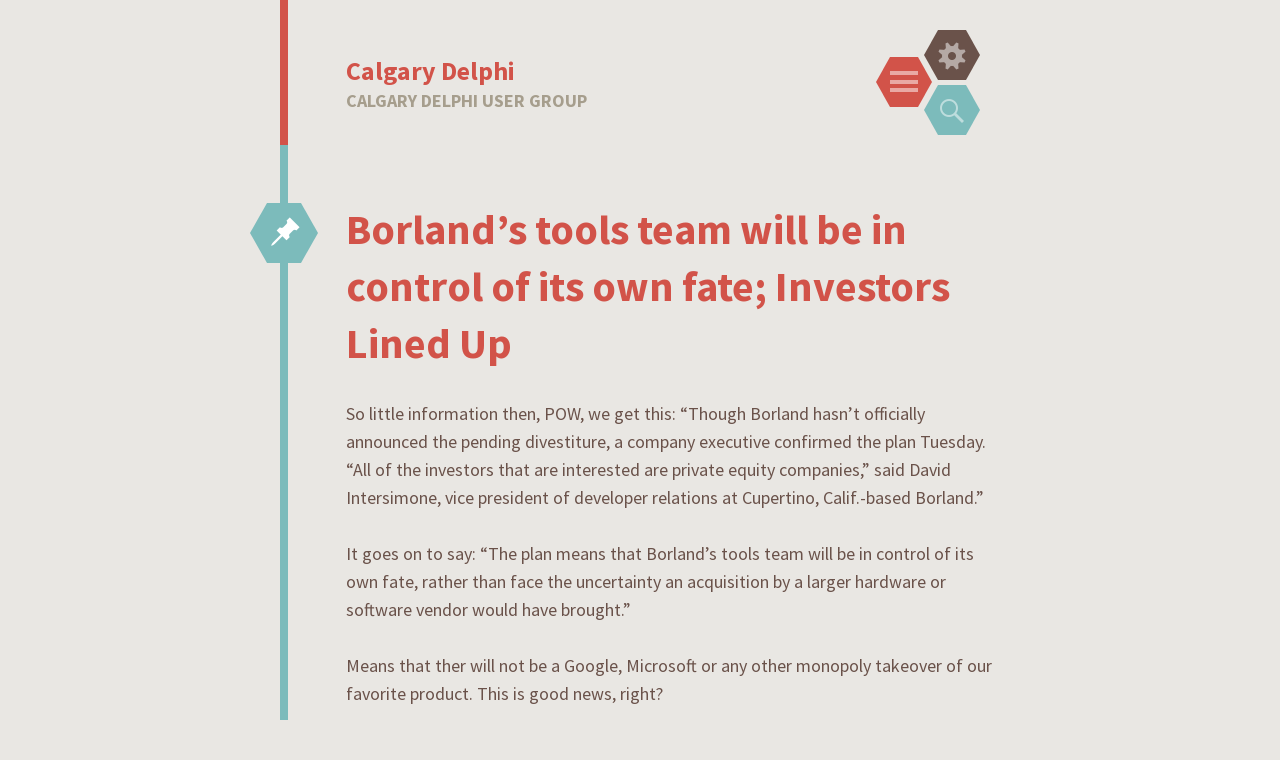

--- FILE ---
content_type: text/html; charset=UTF-8
request_url: https://calgarydelphi.org/
body_size: 8570
content:
<!DOCTYPE html>
<html lang="en-US">
<head>
<meta charset="UTF-8">
<meta name="viewport" content="width=device-width, initial-scale=1">
<title>Calgary Delphi - Calgary Delphi User Group</title>
<link rel="profile" href="http://gmpg.org/xfn/11">
<link rel="pingback" href="https://calgarydelphi.org/xmlrpc.php">

<meta name='robots' content='max-image-preview:large' />

<!-- All in One SEO Pack 2.5 by Michael Torbert of Semper Fi Web Design[135,184] -->
<meta name="description"  content="So little information then, POW, we get this: &quot;Though Borland hasn&#039;t officially announced the pending divestiture, a company executive confirmed the plan Tuesday. &quot;All of the investors that are interested are private equity companies,&quot; said David Intersimone, vice president of developer relations at Cupertino, Calif." />

<meta name="keywords"  content="careers" />

<link rel="canonical" href="https://calgarydelphi.org/" />
<!-- /all in one seo pack -->
<link rel='dns-prefetch' href='//fonts.googleapis.com' />
<link rel="alternate" type="application/rss+xml" title="Calgary Delphi &raquo; Feed" href="https://calgarydelphi.org/feed/" />
<link rel="alternate" type="application/rss+xml" title="Calgary Delphi &raquo; Comments Feed" href="https://calgarydelphi.org/comments/feed/" />
<script type="text/javascript">
/* <![CDATA[ */
window._wpemojiSettings = {"baseUrl":"https:\/\/s.w.org\/images\/core\/emoji\/14.0.0\/72x72\/","ext":".png","svgUrl":"https:\/\/s.w.org\/images\/core\/emoji\/14.0.0\/svg\/","svgExt":".svg","source":{"concatemoji":"https:\/\/calgarydelphi.org\/wp-includes\/js\/wp-emoji-release.min.js?ver=6.4.7"}};
/*! This file is auto-generated */
!function(i,n){var o,s,e;function c(e){try{var t={supportTests:e,timestamp:(new Date).valueOf()};sessionStorage.setItem(o,JSON.stringify(t))}catch(e){}}function p(e,t,n){e.clearRect(0,0,e.canvas.width,e.canvas.height),e.fillText(t,0,0);var t=new Uint32Array(e.getImageData(0,0,e.canvas.width,e.canvas.height).data),r=(e.clearRect(0,0,e.canvas.width,e.canvas.height),e.fillText(n,0,0),new Uint32Array(e.getImageData(0,0,e.canvas.width,e.canvas.height).data));return t.every(function(e,t){return e===r[t]})}function u(e,t,n){switch(t){case"flag":return n(e,"\ud83c\udff3\ufe0f\u200d\u26a7\ufe0f","\ud83c\udff3\ufe0f\u200b\u26a7\ufe0f")?!1:!n(e,"\ud83c\uddfa\ud83c\uddf3","\ud83c\uddfa\u200b\ud83c\uddf3")&&!n(e,"\ud83c\udff4\udb40\udc67\udb40\udc62\udb40\udc65\udb40\udc6e\udb40\udc67\udb40\udc7f","\ud83c\udff4\u200b\udb40\udc67\u200b\udb40\udc62\u200b\udb40\udc65\u200b\udb40\udc6e\u200b\udb40\udc67\u200b\udb40\udc7f");case"emoji":return!n(e,"\ud83e\udef1\ud83c\udffb\u200d\ud83e\udef2\ud83c\udfff","\ud83e\udef1\ud83c\udffb\u200b\ud83e\udef2\ud83c\udfff")}return!1}function f(e,t,n){var r="undefined"!=typeof WorkerGlobalScope&&self instanceof WorkerGlobalScope?new OffscreenCanvas(300,150):i.createElement("canvas"),a=r.getContext("2d",{willReadFrequently:!0}),o=(a.textBaseline="top",a.font="600 32px Arial",{});return e.forEach(function(e){o[e]=t(a,e,n)}),o}function t(e){var t=i.createElement("script");t.src=e,t.defer=!0,i.head.appendChild(t)}"undefined"!=typeof Promise&&(o="wpEmojiSettingsSupports",s=["flag","emoji"],n.supports={everything:!0,everythingExceptFlag:!0},e=new Promise(function(e){i.addEventListener("DOMContentLoaded",e,{once:!0})}),new Promise(function(t){var n=function(){try{var e=JSON.parse(sessionStorage.getItem(o));if("object"==typeof e&&"number"==typeof e.timestamp&&(new Date).valueOf()<e.timestamp+604800&&"object"==typeof e.supportTests)return e.supportTests}catch(e){}return null}();if(!n){if("undefined"!=typeof Worker&&"undefined"!=typeof OffscreenCanvas&&"undefined"!=typeof URL&&URL.createObjectURL&&"undefined"!=typeof Blob)try{var e="postMessage("+f.toString()+"("+[JSON.stringify(s),u.toString(),p.toString()].join(",")+"));",r=new Blob([e],{type:"text/javascript"}),a=new Worker(URL.createObjectURL(r),{name:"wpTestEmojiSupports"});return void(a.onmessage=function(e){c(n=e.data),a.terminate(),t(n)})}catch(e){}c(n=f(s,u,p))}t(n)}).then(function(e){for(var t in e)n.supports[t]=e[t],n.supports.everything=n.supports.everything&&n.supports[t],"flag"!==t&&(n.supports.everythingExceptFlag=n.supports.everythingExceptFlag&&n.supports[t]);n.supports.everythingExceptFlag=n.supports.everythingExceptFlag&&!n.supports.flag,n.DOMReady=!1,n.readyCallback=function(){n.DOMReady=!0}}).then(function(){return e}).then(function(){var e;n.supports.everything||(n.readyCallback(),(e=n.source||{}).concatemoji?t(e.concatemoji):e.wpemoji&&e.twemoji&&(t(e.twemoji),t(e.wpemoji)))}))}((window,document),window._wpemojiSettings);
/* ]]> */
</script>
<style id='wp-emoji-styles-inline-css' type='text/css'>

	img.wp-smiley, img.emoji {
		display: inline !important;
		border: none !important;
		box-shadow: none !important;
		height: 1em !important;
		width: 1em !important;
		margin: 0 0.07em !important;
		vertical-align: -0.1em !important;
		background: none !important;
		padding: 0 !important;
	}
</style>
<link rel='stylesheet' id='wp-block-library-css' href='https://calgarydelphi.org/wp-includes/css/dist/block-library/style.min.css?ver=6.4.7' type='text/css' media='all' />
<style id='classic-theme-styles-inline-css' type='text/css'>
/*! This file is auto-generated */
.wp-block-button__link{color:#fff;background-color:#32373c;border-radius:9999px;box-shadow:none;text-decoration:none;padding:calc(.667em + 2px) calc(1.333em + 2px);font-size:1.125em}.wp-block-file__button{background:#32373c;color:#fff;text-decoration:none}
</style>
<style id='global-styles-inline-css' type='text/css'>
body{--wp--preset--color--black: #000000;--wp--preset--color--cyan-bluish-gray: #abb8c3;--wp--preset--color--white: #ffffff;--wp--preset--color--pale-pink: #f78da7;--wp--preset--color--vivid-red: #cf2e2e;--wp--preset--color--luminous-vivid-orange: #ff6900;--wp--preset--color--luminous-vivid-amber: #fcb900;--wp--preset--color--light-green-cyan: #7bdcb5;--wp--preset--color--vivid-green-cyan: #00d084;--wp--preset--color--pale-cyan-blue: #8ed1fc;--wp--preset--color--vivid-cyan-blue: #0693e3;--wp--preset--color--vivid-purple: #9b51e0;--wp--preset--gradient--vivid-cyan-blue-to-vivid-purple: linear-gradient(135deg,rgba(6,147,227,1) 0%,rgb(155,81,224) 100%);--wp--preset--gradient--light-green-cyan-to-vivid-green-cyan: linear-gradient(135deg,rgb(122,220,180) 0%,rgb(0,208,130) 100%);--wp--preset--gradient--luminous-vivid-amber-to-luminous-vivid-orange: linear-gradient(135deg,rgba(252,185,0,1) 0%,rgba(255,105,0,1) 100%);--wp--preset--gradient--luminous-vivid-orange-to-vivid-red: linear-gradient(135deg,rgba(255,105,0,1) 0%,rgb(207,46,46) 100%);--wp--preset--gradient--very-light-gray-to-cyan-bluish-gray: linear-gradient(135deg,rgb(238,238,238) 0%,rgb(169,184,195) 100%);--wp--preset--gradient--cool-to-warm-spectrum: linear-gradient(135deg,rgb(74,234,220) 0%,rgb(151,120,209) 20%,rgb(207,42,186) 40%,rgb(238,44,130) 60%,rgb(251,105,98) 80%,rgb(254,248,76) 100%);--wp--preset--gradient--blush-light-purple: linear-gradient(135deg,rgb(255,206,236) 0%,rgb(152,150,240) 100%);--wp--preset--gradient--blush-bordeaux: linear-gradient(135deg,rgb(254,205,165) 0%,rgb(254,45,45) 50%,rgb(107,0,62) 100%);--wp--preset--gradient--luminous-dusk: linear-gradient(135deg,rgb(255,203,112) 0%,rgb(199,81,192) 50%,rgb(65,88,208) 100%);--wp--preset--gradient--pale-ocean: linear-gradient(135deg,rgb(255,245,203) 0%,rgb(182,227,212) 50%,rgb(51,167,181) 100%);--wp--preset--gradient--electric-grass: linear-gradient(135deg,rgb(202,248,128) 0%,rgb(113,206,126) 100%);--wp--preset--gradient--midnight: linear-gradient(135deg,rgb(2,3,129) 0%,rgb(40,116,252) 100%);--wp--preset--font-size--small: 13px;--wp--preset--font-size--medium: 20px;--wp--preset--font-size--large: 36px;--wp--preset--font-size--x-large: 42px;--wp--preset--spacing--20: 0.44rem;--wp--preset--spacing--30: 0.67rem;--wp--preset--spacing--40: 1rem;--wp--preset--spacing--50: 1.5rem;--wp--preset--spacing--60: 2.25rem;--wp--preset--spacing--70: 3.38rem;--wp--preset--spacing--80: 5.06rem;--wp--preset--shadow--natural: 6px 6px 9px rgba(0, 0, 0, 0.2);--wp--preset--shadow--deep: 12px 12px 50px rgba(0, 0, 0, 0.4);--wp--preset--shadow--sharp: 6px 6px 0px rgba(0, 0, 0, 0.2);--wp--preset--shadow--outlined: 6px 6px 0px -3px rgba(255, 255, 255, 1), 6px 6px rgba(0, 0, 0, 1);--wp--preset--shadow--crisp: 6px 6px 0px rgba(0, 0, 0, 1);}:where(.is-layout-flex){gap: 0.5em;}:where(.is-layout-grid){gap: 0.5em;}body .is-layout-flow > .alignleft{float: left;margin-inline-start: 0;margin-inline-end: 2em;}body .is-layout-flow > .alignright{float: right;margin-inline-start: 2em;margin-inline-end: 0;}body .is-layout-flow > .aligncenter{margin-left: auto !important;margin-right: auto !important;}body .is-layout-constrained > .alignleft{float: left;margin-inline-start: 0;margin-inline-end: 2em;}body .is-layout-constrained > .alignright{float: right;margin-inline-start: 2em;margin-inline-end: 0;}body .is-layout-constrained > .aligncenter{margin-left: auto !important;margin-right: auto !important;}body .is-layout-constrained > :where(:not(.alignleft):not(.alignright):not(.alignfull)){max-width: var(--wp--style--global--content-size);margin-left: auto !important;margin-right: auto !important;}body .is-layout-constrained > .alignwide{max-width: var(--wp--style--global--wide-size);}body .is-layout-flex{display: flex;}body .is-layout-flex{flex-wrap: wrap;align-items: center;}body .is-layout-flex > *{margin: 0;}body .is-layout-grid{display: grid;}body .is-layout-grid > *{margin: 0;}:where(.wp-block-columns.is-layout-flex){gap: 2em;}:where(.wp-block-columns.is-layout-grid){gap: 2em;}:where(.wp-block-post-template.is-layout-flex){gap: 1.25em;}:where(.wp-block-post-template.is-layout-grid){gap: 1.25em;}.has-black-color{color: var(--wp--preset--color--black) !important;}.has-cyan-bluish-gray-color{color: var(--wp--preset--color--cyan-bluish-gray) !important;}.has-white-color{color: var(--wp--preset--color--white) !important;}.has-pale-pink-color{color: var(--wp--preset--color--pale-pink) !important;}.has-vivid-red-color{color: var(--wp--preset--color--vivid-red) !important;}.has-luminous-vivid-orange-color{color: var(--wp--preset--color--luminous-vivid-orange) !important;}.has-luminous-vivid-amber-color{color: var(--wp--preset--color--luminous-vivid-amber) !important;}.has-light-green-cyan-color{color: var(--wp--preset--color--light-green-cyan) !important;}.has-vivid-green-cyan-color{color: var(--wp--preset--color--vivid-green-cyan) !important;}.has-pale-cyan-blue-color{color: var(--wp--preset--color--pale-cyan-blue) !important;}.has-vivid-cyan-blue-color{color: var(--wp--preset--color--vivid-cyan-blue) !important;}.has-vivid-purple-color{color: var(--wp--preset--color--vivid-purple) !important;}.has-black-background-color{background-color: var(--wp--preset--color--black) !important;}.has-cyan-bluish-gray-background-color{background-color: var(--wp--preset--color--cyan-bluish-gray) !important;}.has-white-background-color{background-color: var(--wp--preset--color--white) !important;}.has-pale-pink-background-color{background-color: var(--wp--preset--color--pale-pink) !important;}.has-vivid-red-background-color{background-color: var(--wp--preset--color--vivid-red) !important;}.has-luminous-vivid-orange-background-color{background-color: var(--wp--preset--color--luminous-vivid-orange) !important;}.has-luminous-vivid-amber-background-color{background-color: var(--wp--preset--color--luminous-vivid-amber) !important;}.has-light-green-cyan-background-color{background-color: var(--wp--preset--color--light-green-cyan) !important;}.has-vivid-green-cyan-background-color{background-color: var(--wp--preset--color--vivid-green-cyan) !important;}.has-pale-cyan-blue-background-color{background-color: var(--wp--preset--color--pale-cyan-blue) !important;}.has-vivid-cyan-blue-background-color{background-color: var(--wp--preset--color--vivid-cyan-blue) !important;}.has-vivid-purple-background-color{background-color: var(--wp--preset--color--vivid-purple) !important;}.has-black-border-color{border-color: var(--wp--preset--color--black) !important;}.has-cyan-bluish-gray-border-color{border-color: var(--wp--preset--color--cyan-bluish-gray) !important;}.has-white-border-color{border-color: var(--wp--preset--color--white) !important;}.has-pale-pink-border-color{border-color: var(--wp--preset--color--pale-pink) !important;}.has-vivid-red-border-color{border-color: var(--wp--preset--color--vivid-red) !important;}.has-luminous-vivid-orange-border-color{border-color: var(--wp--preset--color--luminous-vivid-orange) !important;}.has-luminous-vivid-amber-border-color{border-color: var(--wp--preset--color--luminous-vivid-amber) !important;}.has-light-green-cyan-border-color{border-color: var(--wp--preset--color--light-green-cyan) !important;}.has-vivid-green-cyan-border-color{border-color: var(--wp--preset--color--vivid-green-cyan) !important;}.has-pale-cyan-blue-border-color{border-color: var(--wp--preset--color--pale-cyan-blue) !important;}.has-vivid-cyan-blue-border-color{border-color: var(--wp--preset--color--vivid-cyan-blue) !important;}.has-vivid-purple-border-color{border-color: var(--wp--preset--color--vivid-purple) !important;}.has-vivid-cyan-blue-to-vivid-purple-gradient-background{background: var(--wp--preset--gradient--vivid-cyan-blue-to-vivid-purple) !important;}.has-light-green-cyan-to-vivid-green-cyan-gradient-background{background: var(--wp--preset--gradient--light-green-cyan-to-vivid-green-cyan) !important;}.has-luminous-vivid-amber-to-luminous-vivid-orange-gradient-background{background: var(--wp--preset--gradient--luminous-vivid-amber-to-luminous-vivid-orange) !important;}.has-luminous-vivid-orange-to-vivid-red-gradient-background{background: var(--wp--preset--gradient--luminous-vivid-orange-to-vivid-red) !important;}.has-very-light-gray-to-cyan-bluish-gray-gradient-background{background: var(--wp--preset--gradient--very-light-gray-to-cyan-bluish-gray) !important;}.has-cool-to-warm-spectrum-gradient-background{background: var(--wp--preset--gradient--cool-to-warm-spectrum) !important;}.has-blush-light-purple-gradient-background{background: var(--wp--preset--gradient--blush-light-purple) !important;}.has-blush-bordeaux-gradient-background{background: var(--wp--preset--gradient--blush-bordeaux) !important;}.has-luminous-dusk-gradient-background{background: var(--wp--preset--gradient--luminous-dusk) !important;}.has-pale-ocean-gradient-background{background: var(--wp--preset--gradient--pale-ocean) !important;}.has-electric-grass-gradient-background{background: var(--wp--preset--gradient--electric-grass) !important;}.has-midnight-gradient-background{background: var(--wp--preset--gradient--midnight) !important;}.has-small-font-size{font-size: var(--wp--preset--font-size--small) !important;}.has-medium-font-size{font-size: var(--wp--preset--font-size--medium) !important;}.has-large-font-size{font-size: var(--wp--preset--font-size--large) !important;}.has-x-large-font-size{font-size: var(--wp--preset--font-size--x-large) !important;}
.wp-block-navigation a:where(:not(.wp-element-button)){color: inherit;}
:where(.wp-block-post-template.is-layout-flex){gap: 1.25em;}:where(.wp-block-post-template.is-layout-grid){gap: 1.25em;}
:where(.wp-block-columns.is-layout-flex){gap: 2em;}:where(.wp-block-columns.is-layout-grid){gap: 2em;}
.wp-block-pullquote{font-size: 1.5em;line-height: 1.6;}
</style>
<link rel='stylesheet' id='hexa-style-css' href='https://calgarydelphi.org/wp-content/themes/hexa/style.css?ver=6.4.7' type='text/css' media='all' />
<link rel='stylesheet' id='hexa-source-sans-pro-css' href='https://fonts.googleapis.com/css?family=Source+Sans+Pro%3A300%2C400%2C700%2C300italic%2C400italic%2C700italic&#038;ver=6.4.7' type='text/css' media='all' />
<link rel='stylesheet' id='genericons-css' href='https://calgarydelphi.org/wp-content/themes/hexa/genericons/genericons.css?ver=3.0.3' type='text/css' media='all' />
<script type="text/javascript" src="https://calgarydelphi.org/wp-includes/js/jquery/jquery.min.js?ver=3.7.1" id="jquery-core-js"></script>
<script type="text/javascript" src="https://calgarydelphi.org/wp-includes/js/jquery/jquery-migrate.min.js?ver=3.4.1" id="jquery-migrate-js"></script>
<link rel="https://api.w.org/" href="https://calgarydelphi.org/wp-json/" /><link rel="EditURI" type="application/rsd+xml" title="RSD" href="https://calgarydelphi.org/xmlrpc.php?rsd" />
<meta name="generator" content="WordPress 6.4.7" />
			<style type="text/css" id="hexa-custom-background-css">
							body.custom-background,
				.custom-background .wp-caption {
					background-color: #e9e7e3				}
				.custom-background img.alignleft,
				.wp-caption.alignleft,
				img.alignright,
				.wp-caption.alignright,
				.author-archives-img,
				.comment-author .avatar-wrapper {
					border-top-color: #e9e7e3;
					border-bottom-color: #e9e7e3;
				}
								</style>
	</head>

<body class="home blog">
<div id="page" class="hfeed site">
			<div id="menu-toggle-nav" class="panel">
		<nav id="site-navigation" class="main-navigation" role="navigation">
			<a class="skip-link screen-reader-text" href="#content">Skip to content</a>

			<div class="menu"><ul>
<li class="current_page_item"><a href="https://calgarydelphi.org/">Home</a></li><li class="page_item page-item-9"><a href="https://calgarydelphi.org/contact-me/">Contact Me</a></li>
</ul></div>
		</nav><!-- #site-navigation -->
	</div>
			<div id="sidebar-toggle-nav" class="panel">
	<div class="widget-areas">
					<div class="widget-area">
				<aside id="search-2" class="widget widget_search"><form role="search" method="get" class="search-form" action="https://calgarydelphi.org/">
	<label>
		<span class="screen-reader-text">Search for:</span>
		<input type="search" class="search-field" placeholder="Search &hellip;" value="" name="s">
	</label>
	<input type="submit" class="search-submit" value="Search">
</form>
</aside>
		<aside id="recent-posts-2" class="widget widget_recent_entries">
		<h1 class="widget-title">Recent Posts</h1>
		<ul>
											<li>
					<a href="https://calgarydelphi.org/delphi-xe7-whats-wrong-with-it-and-why-are-there-no-delphi-job-vacancies/">Delphi XE7: what’s wrong with it, and why are there no Delphi Job Vacancies</a>
									</li>
											<li>
					<a href="https://calgarydelphi.org/borlands-tools-team-will-be-in-control-of-its-own-fate-investors-lined-up/">Borland&#8217;s tools team will be in control of its own fate; Investors Lined Up</a>
									</li>
											<li>
					<a href="https://calgarydelphi.org/transition-from-delphi-to-mobile-app-languages/">Transition from Delphi to Mobile App Languages</a>
									</li>
					</ul>

		</aside><aside id="archives-2" class="widget widget_archive"><h1 class="widget-title">Archives</h1>
			<ul>
					<li><a href='https://calgarydelphi.org/2015/01/'>January 2015</a></li>
	<li><a href='https://calgarydelphi.org/2006/09/'>September 2006</a></li>
	<li><a href='https://calgarydelphi.org/2005/09/'>September 2005</a></li>
			</ul>

			</aside><aside id="categories-2" class="widget widget_categories"><h1 class="widget-title">Categories</h1>
			<ul>
					<li class="cat-item cat-item-2"><a href="https://calgarydelphi.org/category/careers/">Careers</a>
</li>
	<li class="cat-item cat-item-1"><a href="https://calgarydelphi.org/category/uncategorized/">Uncategorized</a>
</li>
			</ul>

			</aside>			</div>
							</div>
</div>			<div id="search-toggle-nav" class="panel">
		<div class="search-wrapper">
			<form role="search" method="get" class="search-form" action="https://calgarydelphi.org/">
	<label>
		<span class="screen-reader-text">Search for:</span>
		<input type="search" class="search-field" placeholder="Search &hellip;" value="" name="s">
	</label>
	<input type="submit" class="search-submit" value="Search">
</form>
		</div>
	</div>
	<header id="masthead" class="site-header" role="banner">
		<div class="site-header-wrapper">
			<div class="site-branding">
				<h1 class="site-title"><a href="https://calgarydelphi.org/" rel="home">Calgary Delphi</a></h1>
				<h2 class="site-description">Calgary Delphi User Group</h2>
			</div>
			<div class="toggles">
			<div id="menu-toggle" class="toggle" title="Menu">
				<span class="screen-reader-text">Menu</span>
			</div><!-- #menu-toggle -->
							<div id="sidebar-toggle" class="toggle" title="Widgets">
					<span class="screen-reader-text">Widgets</span>
				</div><!-- #sidebar-toggle -->
									<div id="search-toggle" class="toggle" title="Search">
				<span class="screen-reader-text">Search</span>
			</div><!-- #search-toggle -->
		</div><!-- .toggles -->
		</div>
	</header><!-- #masthead -->
	<div id="content" class="site-content">

	<div id="primary" class="content-area">
		<main id="main" class="site-main" role="main">

		
						
				
<article id="post-4" class="post-4 post type-post status-publish format-standard sticky hentry category-uncategorized">
			<span class="entry-format"></span>
		<header class="entry-header">
		<h1 class="entry-title"><a href="https://calgarydelphi.org/borlands-tools-team-will-be-in-control-of-its-own-fate-investors-lined-up/" rel="bookmark">Borland&#8217;s tools team will be in control of its own fate; Investors Lined Up</a></h1>	</header><!-- .entry-header -->

		<div class="entry-content">
		<p>So little information then, POW, we get this: &#8220;Though Borland hasn&#8217;t officially announced the pending divestiture, a company executive confirmed the plan Tuesday. &#8220;All of the investors that are interested are private equity companies,&#8221; said David Intersimone, vice president of developer relations at Cupertino, Calif.-based Borland.&#8221;</p>
<p>It goes on to say: &#8220;The plan means that Borland&#8217;s tools team will be in control of its own fate, rather than face the uncertainty an acquisition by a larger hardware or software vendor would have brought.&#8221;</p>
<p>Means that ther will not be a Google, Microsoft or any other monopoly takeover of our favorite product. This is good news, right?</p>
			</div><!-- .entry-content -->
	
	<footer class="entry-meta">
		<span class="post-date"><a href="https://calgarydelphi.org/borlands-tools-team-will-be-in-control-of-its-own-fate-investors-lined-up/" title="6:40 am" rel="bookmark">Featured</a></span><span class="byline"><span class="author vcard"><a class="url fn n" href="https://calgarydelphi.org/author/" title="View all posts by " rel="author"></a></span></span>							
		
			</footer><!-- .entry-meta -->
</article><!-- #post-## -->

			
				
<article id="post-12" class="post-12 post type-post status-publish format-standard sticky hentry category-uncategorized">
			<span class="entry-format"></span>
		<header class="entry-header">
		<h1 class="entry-title"><a href="https://calgarydelphi.org/transition-from-delphi-to-mobile-app-languages/" rel="bookmark">Transition from Delphi to Mobile App Languages</a></h1>	</header><!-- .entry-header -->

		<div class="entry-content">
		<p>After so many years with traditional Delphi, I’m making a transition to <a href="http://www.elegantmedia.com.au/">iphone app development</a>. Personally it has been a huge learning curve for me, and I still have a lot to learn.</p>
<p>With the rapidly growing world of Android and Objective-C programming, if you want to stay current as a developer, learning mobile is the way to go forward. Objective-C has a huge learning curve. But with the introduction of the Swift programming language, it will be much easier to someone new to jump in and learn the basics fast.</p>
<p>On the Android side, everything is done with Java’s Android SDK. It’s much easier to code for Android apps (at least in my short experience), but there are so many devices and screen-sizes that you need to test your apps in. But in contrast, with Apple, there are only a handful of devices that you need to deploy the apps for.</p>
<p>Since the learning curve is steep, the cost of app development is not cheap. Most top developers are getting paid well, and therefore the app development projects are priced accordingly. You might be able to get your app developed for a cheap cost or even for free by hiring an University student, but if you need a high quality outcome, you should definitely go for an experienced developer. After you have developed the app, consider contacting an <a href="http://www.appmarketingaustralia.com.au/">app marketing agency</a> to ensure you get the app to the right users.</p>
<p>&nbsp;</p>
<p>&nbsp;</p>
			</div><!-- .entry-content -->
	
	<footer class="entry-meta">
		<span class="post-date"><a href="https://calgarydelphi.org/transition-from-delphi-to-mobile-app-languages/" title="7:09 am" rel="bookmark">Featured</a></span><span class="byline"><span class="author vcard"><a class="url fn n" href="https://calgarydelphi.org/author/" title="View all posts by " rel="author"></a></span></span>							
		
			</footer><!-- .entry-meta -->
</article><!-- #post-## -->

			
				
<article id="post-15" class="post-15 post type-post status-publish format-standard hentry category-careers tag-careers">
			<span class="entry-format"></span>
		<header class="entry-header">
		<h1 class="entry-title"><a href="https://calgarydelphi.org/delphi-xe7-whats-wrong-with-it-and-why-are-there-no-delphi-job-vacancies/" rel="bookmark">Delphi XE7: what’s wrong with it, and why are there no Delphi Job Vacancies</a></h1>	</header><!-- .entry-header -->

		<div class="entry-content">
		<p>Delphi XE7 is a new multi-device app development solution that works on iOS, Mac, Android, Windows, and now on wearables and gadgets. It has new features that include &#8211;</p>
<ul>
<li>Windows &amp; VCL Features</li>
<li>New Parallel Programming Library</li>
<li>New FireMonkey Enhancements</li>
<li>New Enterprise Mobility Services</li>
<li>Enhancements for Connecting to Wearables &amp; Gadgets via Bluetooth Support</li>
</ul>
<p>For new users the Delphi XE7 will cost $5047. Let me put this more into perspective &#8211; most any other development tool for mobile applications can be had for FREE. They are also just as advanced (in some instances more) than the Delphi XE7. That&#8217;s the reason why businesses and companies, both large and small, prefer to have their apps developed with these FREE tools. It saves them a huge upfront expense. In addition to that, there are a few more factors that help to drag Delphi XE7 down and out of the competition with other available tools on the market.</p>
<p>Some claims that have been made by Embarcadero Technologies (publishers of Delphi XE7) go like this &#8211;</p>
<ol>
<li>&#8220;Delphi Android along with iOS apps give you faster native CPU performance.&#8221;</li>
<li>&#8220;Full visual designer to go with iOS user interfaces. Features multiple device types, orientation, and resolutions.&#8221;</li>
<li>&#8220;Develop Mobile Apps visually while delivering natively compiled apps with high performance to give the best user experience.&#8221;</li>
</ol>
<p>One major Embarcadero marketing point is how Delphi creates applications, which are &#8216;native&#8217; to the mobile platform you use. I personally hear complaints from people who tried out Delphi for mobile and they are disappointed. Their complaint is about the appearance and the speed of their so-called &#8216;native&#8217; applications. What&#8217;s the deal? Is Delphi really creating &#8216;native&#8217; applications to go with Android and iOS? Well, to know the answer to that we have 3 ways of understanding it.</p>
<p>Is it Native to the Hardware?</p>
<p>The term &#8216;native to the hardware&#8217; is defined as being &#8220;your code has been compiled down to the actual machine hardware instructions.&#8221; In this area Embarcadero really did an excellent job, and this is really the thing their marketing department sells.</p>
<p>What About Native to the OS?</p>
<p>Native to the OS means having a direct access to both the controls of the OS and the API of the OS. In the case of Delphi, the answer is &#8216;YES&#8217;. They have sacrificed native access to controls and API so they can give you RAD (Rapid Application Development). Their goal has been to keep the layers that exist between the OS and Delphi as thin as the possibly can, while at the same time keeping RAD, and now they&#8217;re adding cross-platform development.</p>
<p>What About Native Look &amp; Feel?</p>
<p>The Delphi mobile apps at times feel a bit sluggish, look slightly wrong, and act in ways that seem &#8216;sub-standard&#8217;. Those are the consequences of taking the path that Embarcadero chose when implementing cross-platform controls such as TMemo, TListBox, etc.</p>
<p>Therefore, in spite of their claims of having pixel-perfect compatibility, they don&#8217;t have a Native look and feel.</p>
<p>Their lack of support regarding high quality native apps, along with their incredibly high pricing is the hugest deterrent for companies who may otherwise like to use the Delphi XE7 for developing their mobile applications, or for that matter even hiring Delphi developers.</p>
<p>Even if they advertise <a href="https://www.dreamjobs.lk/">sri lanka vacancies</a> to draw in Delphi developers, the would not able to fill them all, because there are plenty of free developing tools and resources available out there. People are not willing to jeopardize their entire careers on Delphi, which is simply an astoundingly expensive commercial development tool.</p>
<p>This lack of a FREE edition of Delphi also brings on a lack of new developers. The power developers won&#8217;t go near them because of their lack of focus on new &#8216;power applications&#8217;. The &#8216;RAD&#8217; developers are mainly coding their front-ends using the free tools that are available. Delphi has drifted out into &#8216;no man&#8217;s land&#8217; and is appealing to a very small group of new developers.</p>
			</div><!-- .entry-content -->
	
	<footer class="entry-meta">
		<span class="post-date"><a href="https://calgarydelphi.org/delphi-xe7-whats-wrong-with-it-and-why-are-there-no-delphi-job-vacancies/" title="5:37 am" rel="bookmark"><time class="entry-date" datetime="2015-01-21T05:37:59+00:00">January 21, 2015</time></a></span><span class="byline"><span class="author vcard"><a class="url fn n" href="https://calgarydelphi.org/author/" title="View all posts by " rel="author"></a></span></span>								<span class="tags-links">
				<a href="https://calgarydelphi.org/tag/careers/" rel="tag">Careers</a>			</span>
					
				<span class="comments-link"><a href="https://calgarydelphi.org/delphi-xe7-whats-wrong-with-it-and-why-are-there-no-delphi-job-vacancies/#respond">Leave a comment</a></span>
		
			</footer><!-- .entry-meta -->
</article><!-- #post-## -->

			
			
		
		</main><!-- #main -->
	</div><!-- #primary -->


	</div><!-- #content -->
	<footer id="colophon" class="site-footer" role="contentinfo">
		<div class="site-info">
			
		</div><!-- .site-info -->
	</footer><!-- #colophon -->
</div><!-- #page -->
<script type="text/javascript" src="https://calgarydelphi.org/wp-content/themes/hexa/js/menus.js?ver=20120206" id="hexa-menus-js"></script>
<script type="text/javascript" src="https://calgarydelphi.org/wp-content/themes/hexa/js/skip-link-focus-fix.js?ver=20130115" id="hexa-skip-link-focus-fix-js"></script>

</body>
</html>

<!-- Page cached by LiteSpeed Cache 7.2 on 2025-11-15 09:06:42 -->

--- FILE ---
content_type: text/css
request_url: https://calgarydelphi.org/wp-content/themes/hexa/style.css?ver=6.4.7
body_size: 8551
content:
/* Theme Name: Hexa
 * Theme URI: http://theme.wordpress.com/themes/hexa/
 * Author: Automattic
 * Author URI: http://automattic.com
 * Description: A colorful personal blogging theme with support for post formats and a flair for geometry.
 * Version: 1.0.1
 * License: GNU General Public License v2 or later
 * License URI: license.txt
 * Tags: blue, brown, red, tan, light, one-column, fixed-layout, custom-background, custom-header, custom-menu, editor-style, featured-images, flexible-header, post-formats, rtl-language-support, sticky-post, translation-ready
 * This theme, like WordPress, is licensed under the GPLv2 or later.
 * Use it to make something cool, have fun, and share what you've learned with others.
 *
 * Hexa is based on Underscores http://underscores.me/, (C) 2012-2014 Automattic, Inc.
 *
 * Resetting and rebuilding styles have been helped along thanks to the fine work of
 * Eric Meyer http://meyerweb.com/eric/tools/css/reset/index.html
 * along with Nicolas Gallagher and Jonathan Neal http://necolas.github.com/normalize.css/
 * and Blueprint http://www.blueprintcss.org/ */
/* =Reset
-------------------------------------------------------------- */
html, body, div, span, applet, object, iframe,
h1, h2, h3, h4, h5, h6, p, blockquote, pre,
a, abbr, acronym, address, big, cite, code,
del, dfn, em, font, ins, kbd, q, s, samp,
small, strike, strong, sub, sup, tt, var,
dl, dt, dd, ol, ul, li,
fieldset, form, label, legend,
table, caption, tbody, tfoot, thead, tr, th, td, th {
  border: 0;
  font-family: inherit;
  font-size: 100%;
  font-style: inherit;
  font-weight: inherit;
  margin: 0;
  outline: 0;
  padding: 0;
  vertical-align: baseline;
}

html {
  font-size: 62.5%;
  /* Corrects text resizing oddly in IE6/7 when body font-size is set using em units http://clagnut.com/blog/348/#c790 */
  overflow-y: scroll;
  /* Keeps page centered in all browsers regardless of content height */
  -webkit-text-size-adjust: 100%;
  /* Prevents iOS text size adjust after orientation change, without disabling user zoom */
  -ms-text-size-adjust: 100%;
  /* www.456bereastreet.com/archive/201012/controlling_text_size_in_safari_for_ios_without_disabling_user_zoom/ */
}

*,
*:before,
*:after {
  /* apply a natural box layout model to all elements; see http://www.paulirish.com/2012/box-sizing-border-box-ftw/ */
  -webkit-box-sizing: border-box;
  /* Not needed for modern webkit but still used by Blackberry Browser 7.0; see http://caniuse.com/#search=box-sizing */
  -moz-box-sizing: border-box;
  /* Still needed for Firefox 28; see http://caniuse.com/#search=box-sizing */
  box-sizing: border-box;
}

body {
  background: #fff;
}

article,
aside,
details,
figcaption,
figure,
footer,
header,
main,
nav,
section {
  display: block;
}

ol, ul {
  list-style: none;
}

table {
  /* tables still need 'cellspacing="0"' in the markup */
  border-collapse: separate;
  border-spacing: 0;
}

caption, th, td, th {
  font-weight: normal;
  text-align: left;
}

blockquote:before, blockquote:after,
q:before, q:after {
  content: "";
}

blockquote, q {
  quotes: "" "";
}

a:focus {
  outline: thin dotted;
}

a:hover,
a:active {
  outline: 0;
}

a img {
  border: 0;
}

/* =Rebuild
----------------------------------------------- */
* html {
  font-size: 100%;
}

html {
  font-size: 16px;
  line-height: 1.5em;
}

body,
button,
input,
select,
textarea {
  color: #404040;
  font-family: Georgia, "Bitstream Charter", serif;
  font-size: 16px;
  font-weight: 400;
}

/* Headings */
h1, h2, h3, h4, h5, h6 {
  clear: both;
}

hr {
  border: 1px solid #ccc;
  border-width: 0 0 1px 0;
  height: 0;
  margin-top: -1px;
  margin-bottom: 24px;
  padding-top: 24px;
}

/* Text elements */
p {
  margin-bottom: 24px;
}

ul, ol {
  margin: 0 0 24px 36px;
}

ul {
  list-style: disc;
}

ol {
  list-style: decimal;
}

li > ul,
li > ol {
  margin-bottom: 0;
  margin-left: 24px;
}

dt {
  font-weight: 600;
}

dd {
  margin: 0 24px 24px;
}

b, strong {
  font-weight: 600;
}

dfn, cite, em, i {
  font-style: italic;
}

blockquote {
  margin: 0 24px;
}

address {
  margin: 0 0 24px;
}

pre {
  background: rgba(119, 119, 119, 0.5);
  font-family: "Courier 10 Pitch", Courier, monospace;
  font-size: 0.9375em;
  line-height: 1.6em;
  margin-top: -2px;
  margin-bottom: 24px;
  max-width: 100%;
  overflow: auto;
  padding: 24px;
}

code, kbd, tt, var {
  font-family: Monaco, Consolas, "Andale Mono", "DejaVu Sans Mono", monospace;
  font-size: 0.875em;
  line-height: 1.71429em;
}

abbr, acronym {
  border-bottom: 1px dotted #666;
  cursor: help;
}

mark, ins {
  background: #fff9c0;
  text-decoration: none;
}

sup,
sub {
  font-size: 75%;
  height: 0;
  line-height: 0;
  position: relative;
  vertical-align: baseline;
}

sup {
  bottom: 1ex;
}

sub {
  top: .5ex;
}

small {
  font-size: 75%;
}

big {
  font-size: 125%;
}

figure {
  margin: 0;
}

table {
  margin: 0 0 24px;
  width: 100%;
}

th {
  font-weight: bold;
}

img {
  height: auto;
  /* Make sure images are scaled correctly. */
  max-width: 100%;
  /* Adhere to container width. */
}

/* Alignment */
.alignleft {
  display: inline;
  float: left;
  margin-right: 24px;
}

.alignright {
  display: inline;
  float: right;
  margin-left: 24px;
}

.aligncenter {
  clear: both;
  display: block;
  margin: 0 auto;
}

/* Text meant only for screen readers */
.screen-reader-text {
  clip: rect(1px, 1px, 1px, 1px);
  position: absolute !important;
}

.screen-reader-text:hover,
.screen-reader-text:active,
.screen-reader-text:focus {
  background-color: #fff;
  border: 1px solid #000;
  -webkit-box-shadow: rgba(0, 0, 0, 0.6) 2px 2px 10px;
  -moz-box-shadow: rgba(0, 0, 0, 0.6) 2px 2px 10px;
  box-shadow: rgba(0, 0, 0, 0.6) 2px 2px 10px;
  clip: auto !important;
  display: inline-block;
  font-weight: 600;
  line-height: 24px;
  padding: 24px;
  z-index: 100000;
  position: absolute !important;
  top: 24px;
  left: 24px;
}

/* Clearing */
.clear:before,
.clear:after {
  content: '';
  display: table;
}

.clear:after {
  clear: both;
}

.entry-content:before,
.entry-content:after {
  content: '';
  display: table;
}

.entry-content:after {
  clear: both;
}

.comment-content:before,
.comment-content:after {
  content: '';
  display: table;
}

.comment-content:after {
  clear: both;
}

.site-header:before,
.site-header:after {
  content: '';
  display: table;
}

.site-header:after {
  clear: both;
}

.site-content:before,
.site-content:after {
  content: '';
  display: table;
}

.site-content:after {
  clear: both;
}

.site-footer:before,
.site-footer:after {
  content: '';
  display: table;
}

.site-footer:after {
  clear: both;
}

/* =Forms
----------------------------------------------- */
button,
input,
select,
textarea {
  margin: 0;
  /* Addresses margins set differently in IE6/7, F3/4, S5, Chrome */
  vertical-align: baseline;
  /* Improves appearance and consistency in all browsers */
  *vertical-align: middle;
  /* Improves appearance and consistency in all browsers */
}

button,
input[type="button"],
input[type="reset"],
input[type="submit"] {
  border: 1px solid #ccc;
  border-color: #ccc #ccc #bbb #ccc;
  border-radius: 3px;
  background: #e6e6e6;
  box-shadow: inset 0 1px 0 rgba(255, 255, 255, 0.5), inset 0 15px 17px rgba(255, 255, 255, 0.5), inset 0 -5px 12px rgba(0, 0, 0, 0.05);
  color: rgba(0, 0, 0, 0.8);
  cursor: pointer;
  /* Improves usability and consistency of cursor style between image-type 'input' and others */
  -webkit-appearance: button;
  /* Corrects inability to style clickable 'input' types in iOS */
  text-shadow: 0 1px 0 rgba(255, 255, 255, 0.8);
}

button:hover,
input[type="button"]:hover,
input[type="reset"]:hover,
input[type="submit"]:hover {
  border-color: #ccc #bbb #aaa #bbb;
  box-shadow: inset 0 1px 0 rgba(255, 255, 255, 0.8), inset 0 15px 17px rgba(255, 255, 255, 0.8), inset 0 -5px 12px rgba(0, 0, 0, 0.02);
}

button:focus,
input[type="button"]:focus,
input[type="reset"]:focus,
input[type="submit"]:focus,
button:active,
input[type="button"]:active,
input[type="reset"]:active,
input[type="submit"]:active {
  border-color: #aaa #bbb #bbb #bbb;
  box-shadow: inset 0 -1px 0 rgba(255, 255, 255, 0.5), inset 0 2px 5px rgba(0, 0, 0, 0.15);
}

input[type="checkbox"],
input[type="radio"] {
  padding: 0;
  /* Addresses excess padding in IE8/9 */
}

input[type="search"] {
  -webkit-appearance: textfield;
  /* Addresses appearance set to searchfield in S5, Chrome */
  -webkit-box-sizing: content-box;
  /* Addresses box sizing set to border-box in S5, Chrome (include -moz to future-proof) */
  -moz-box-sizing: content-box;
  box-sizing: content-box;
}

input[type="search"]::-webkit-search-decoration {
  /* Corrects inner padding displayed oddly in S5, Chrome on OSX */
  -webkit-appearance: none;
}

button::-moz-focus-inner,
input::-moz-focus-inner {
  /* Corrects inner padding and border displayed oddly in FF3/4 www.sitepen.com/blog/2008/05/14/the-devils-in-the-details-fixing-dojos-toolbar-buttons/ */
  border: 0;
  padding: 0;
}

input[type="text"],
input[type="email"],
input[type="url"],
input[type="password"],
input[type="search"],
textarea {
  color: #666;
  border: 1px solid #ccc;
  border-radius: 3px;
}

input[type="text"]:focus,
input[type="email"]:focus,
input[type="url"]:focus,
input[type="password"]:focus,
input[type="search"]:focus,
textarea:focus {
  color: #111;
}

input[type="text"],
input[type="email"],
input[type="url"],
input[type="password"],
input[type="search"] {
  padding: 3px;
}

textarea {
  overflow: auto;
  /* Removes default vertical scrollbar in IE6/7/8/9 */
  padding-left: 3px;
  vertical-align: top;
  /* Improves readability and alignment in all browsers */
  width: 98%;
}

* html {
  font-size: 112.5%;
}

html {
  font-size: 18px;
  line-height: 1.6em;
}

h6, button,
input[type="button"],
input[type="reset"],
input[type="submit"], th, .site-footer, .site-description, .panel .widget-areas .widget-area .widget .widget-title, .main-navigation, .page-links, a.more-link, .entry-meta, .entry-meta a, .pingback .edit-link,
.trackback .edit-link, #cancel-comment-reply-link, .reply, .comment-metadata, .comment-metadata a, .comment-form-author,
.comment-form-email,
.comment-form-url,
.comment-form-comment, .no-comments, #infinite-footer .blog-info,
#infinite-footer .blog-credits, #infinite-handle span {
  font-weight: bold;
  text-transform: uppercase;
}

.entry-format, .entry-format:before, .toggles .toggle:before, .comments-link:before,
.post-date:before,
.sticky .post-date:before,
.tags-links:before,
.byline:before,
.edit-link:before, .post-navigation a:before,
.paging-navigation a:before, #cancel-comment-reply-link:before, .reply:before, .social-links ul a:before {
  -webkit-font-smoothing: antialiased;
  font-family: "Genericons";
  font-size: 24px;
  font-style: normal;
  font-weight: normal;
  line-height: 1;
  text-decoration: none;
  vertical-align: text-bottom;
}

.entry-format {
  -moz-transform: scale(0.9999);
  font-size: 2.33333em;
  line-height: 1.37143em;
  color: white;
  display: block;
  margin-left: -21px;
  top: 58px;
  left: 0;
  display: block;
  width: 34px;
  height: 60px;
  background-color: #d25349;
  position: absolute;
  text-indent: 15.4px;
}
.entry-format:before {
  color: white;
  content: "\f100";
  font-size: 37px;
  line-height: 0.07;
  width: 0;
  height: 0;
  border-right: 17px solid #d25349;
  border-top: 30px solid rgba(255, 255, 255, 0);
  border-bottom: 30px solid rgba(255, 255, 255, 0);
  outline: 1px solid rgba(255, 255, 255, 0);
  position: absolute;
  left: -17px;
  top: 0;
  z-index: 1;
}
.entry-format:after {
  content: " ";
  width: 0;
  position: absolute;
  right: -17px;
  bottom: 0;
  border-left: 17px solid #d25349;
  border-top: 30px solid rgba(255, 255, 255, 0);
  border-bottom: 30px solid rgba(255, 255, 255, 0);
  outline: 1px solid rgba(255, 255, 255, 0);
  z-index: -1;
}
@media screen and (max-width: 48.81em) {
  .entry-format {
    width: 24px;
    height: 42px;
    right: 42.8px;
    left: auto;
    text-indent: 9.6px;
    top: 28px;
  }
  .entry-format:before {
    font-size: 30px;
    border-right-width: 12px;
    border-top-width: 21px;
    border-bottom-width: 21px;
    left: -12px;
  }
  .entry-format:after {
    right: -12px;
    border-left-width: 12px;
    border-top-width: 21px;
    border-bottom-width: 21px;
  }
}

/* =Global */
body {
  background: #e9e7e3;
  color: #6a524a;
  font-family: "Source Sans Pro", Helvetica, Arial, sans-serif;
  font-size: 18px;
  line-height: 28px;
}

button,
input,
select,
textarea {
  background: white;
  color: #7cbbbb;
  font-family: "Source Sans Pro", Helvetica, Arial, sans-serif;
}

/* Alignment */
.alignleft {
  display: inline;
  float: left;
  margin: 14px 28px 14px 0;
}

img.alignleft,
.wp-caption.alignleft {
  border-top: 14px solid #e9e7e3;
  border-bottom: 14px solid #e9e7e3;
  margin-top: 0;
  margin-bottom: 0;
  margin-left: -96px;
}
@media screen and (max-width: 58em) {
  img.alignleft,
  .wp-caption.alignleft {
    margin-left: 0;
  }
}

.alignright {
  display: inline;
  float: right;
  margin: 14px 0 14px 28px;
}

img.alignright,
.wp-caption.alignright {
  border-top: 14px solid #e9e7e3;
  border-bottom: 14px solid #e9e7e3;
  margin-right: -96px;
  margin-top: 0;
  margin-bottom: 0;
}
@media screen and (max-width: 58em) {
  img.alignright,
  .wp-caption.alignright {
    margin-right: 0;
  }
}

.aligncenter {
  clear: both;
  display: block;
  margin: 28px auto;
}

/* Headings */
h1 {
  line-height: 0.68571em;
  color: #7cbbbb;
  font-size: 42px;
  font-weight: bold;
  margin: 28px 0;
}

h2 {
  line-height: 1.10769em;
  color: #7cbbbb;
  font-size: 26px;
  font-weight: bold;
  margin: 28px 0;
}

h3 {
  line-height: 1.30909em;
  color: #7cbbbb;
  font-size: 22px;
  font-weight: bold;
  margin: 28px 0;
}

h4 {
  line-height: 1.6em;
  color: #7cbbbb;
  font-size: 18px;
  font-weight: bold;
  margin: 28px 0;
}

h5 {
  line-height: 1.6em;
  color: #7cbbbb;
  font-size: 18px;
  font-weight: bold;
  margin: 28px 0;
}

h6 {
  line-height: 2.05714em;
  color: #7cbbbb;
  font-size: 14px;
  font-weight: bold;
  margin: 28px 0;
}

h5 {
  font-style: italic;
}

hr {
  background-color: #7cbbbb;
  height: 1px;
  margin-bottom: 27.8px;
  padding: 0;
}

/* Text elements */
p {
  margin-bottom: 28px;
}

ul {
  margin: 0 0 28px 28px;
  list-style: disc;
}
ul ul {
  list-style: square;
}
ul ul ul {
  list-style: circle;
}

ol {
  margin: 0 0 28px 28px;
  list-style: decimal;
}
ol ol {
  list-style: lower-alpha;
}
ol ol ol {
  list-style: lower-roman;
}

li > ul,
li > ol {
  margin-bottom: 0;
  margin-left: 28px;
}

dt {
  font-weight: 400;
}

dd {
  margin: 14px 0 14px 28px;
}

b, strong {
  font-weight: bold;
}

dfn, cite, em, i {
  font-style: italic;
}

blockquote {
  color: #97756a;
  font-size: 1.22222em;
  line-height: 1.30909em;
  border-left: 5px solid #d25349;
  margin-left: 0;
  margin-right: 0;
  margin-bottom: 28px;
  padding-left: 28px;
}
blockquote blockquote {
  font-size: inherit;
}

button,
input[type="button"],
input[type="reset"],
input[type="submit"] {
  -webkit-box-sizing: border-box;
  -moz-box-sizing: border-box;
  box-sizing: border-box;
  -webkit-box-shadow: none;
  -moz-box-shadow: none;
  box-shadow: none;
  -webkit-transition: all 0.3s ease-in-out;
  -moz-transition: all 0.3s ease-in-out;
  -o-transition: all 0.3s ease-in-out;
  transition: all 0.3s ease-in-out;
  background-color: #7cbbbb;
  border: 0;
  border-radius: 0;
  color: rgba(255, 255, 255, 0.5);
  padding: 14px 28px;
  text-shadow: none;
}
button:hover,
input[type="button"]:hover,
input[type="reset"]:hover,
input[type="submit"]:hover {
  -webkit-box-shadow: none;
  -moz-box-shadow: none;
  box-shadow: none;
  -webkit-transition: all 0.1s ease-in-out;
  -moz-transition: all 0.1s ease-in-out;
  -o-transition: all 0.1s ease-in-out;
  transition: all 0.1s ease-in-out;
  background-color: #d25349;
  color: white;
}
@media screen and (max-width: 48.81em) {
  button,
  input[type="button"],
  input[type="reset"],
  input[type="submit"] {
    padding: 14px;
    width: 100%;
  }
}

input[type="text"],
input[type="email"],
input[type="url"],
input[type="password"],
input[type="search"] {
  background: #f4f3f1;
  border: 1px solid #e9e7e3;
  -webkit-box-sizing: border-box;
  -moz-box-sizing: border-box;
  box-sizing: border-box;
  max-width: 100%;
  padding: 14px;
}
input[type="text"]:focus,
input[type="email"]:focus,
input[type="url"]:focus,
input[type="password"]:focus,
input[type="search"]:focus {
  background: white;
  border: 1px solid #a69e8d;
  outline: none;
}
@media screen and (max-width: 48.81em) {
  input[type="text"],
  input[type="email"],
  input[type="url"],
  input[type="password"],
  input[type="search"] {
    padding: 14px;
    width: 100%;
  }
}

textarea {
  background: #f4f3f1;
  border: 1px solid #e9e7e3;
  -webkit-box-sizing: border-box;
  -moz-box-sizing: border-box;
  box-sizing: border-box;
  max-width: 100%;
  padding: 13px;
}
textarea:focus {
  background: white;
  border: 1px solid #dedbd5;
  outline: none;
}
@media screen and (max-width: 48.81em) {
  textarea {
    padding: 14px;
    width: 100%;
  }
}

address {
  font-style: italic;
  margin-bottom: 28px;
}

pre {
  background: rgba(0, 0, 0, 0.03);
  font-family: "Courier 10 Pitch", Courier, monospace;
  font-size: 0.77778em;
  line-height: 2.05714em;
  margin-bottom: 28px;
  padding: 28px;
  overflow: auto;
  max-width: 100%;
}

code, kbd, tt, var {
  font: 14px Monaco, Consolas, "Andale Mono", "DejaVu Sans Mono", monospace;
  font-size: 0.77778em;
  line-height: 2.05714em;
}

abbr, acronym {
  border-bottom: 1px dotted #a69e8d;
  cursor: help;
  margin-bottom: 27.8px;
}

mark, ins {
  background: fff9c0;
  text-decoration: none;
}

sup,
sub {
  font-size: 0.77778em;
  line-height: 2.05714em;
  height: 0;
  line-height: 0;
  position: relative;
  vertical-align: baseline;
}

sup {
  bottom: 1ex;
}

sub {
  top: 0.5ex;
}

small {
  font-size: 0.77778em;
  line-height: 2.05714em;
}

big {
  font-size: 1.22222em;
  line-height: 1.30909em;
}

figure {
  margin: 0;
}

table {
  margin-bottom: 28px;
  width: 100%;
}

td, th {
  border-bottom: 1px solid rgba(166, 158, 141, 0.25);
  border-collapse: collapse;
  padding: 7px 3px 6px;
}

th {
  font-weight: 700;
}

img {
  height: auto;
  max-width: 100%;
}

/* Links */
a {
  color: #d25349;
  text-decoration: none;
  -webkit-transition: all 0.3s ease-in-out;
  -moz-transition: all 0.3s ease-in-out;
  -o-transition: all 0.3s ease-in-out;
  transition: all 0.3s ease-in-out;
}
a:visited {
  color: #d25349;
}
a:hover, a:focus, a:active {
  color: #6a524a;
  -webkit-transition: all 0.1s ease-in-out;
  -moz-transition: all 0.1s ease-in-out;
  -o-transition: all 0.1s ease-in-out;
  transition: all 0.1s ease-in-out;
}

/* Show or hide a11y text */
/* Clearing */
/* =Layout */
.site-header {
  border-left: 8px solid #d25349;
  margin: 0 auto;
  padding: 58px 14px 28px 58px;
  position: relative;
  max-width: 40em;
  z-index: 100;
}
@media screen and (max-width: 48.81em) {
  .site-header {
    padding-top: 28px;
    padding-bottom: 28px;
    padding-left: 28px;
    padding-right: 0;
  }
}

.header-image img {
  display: block;
  margin: 0 auto;
  max-height: 200px;
}

.site-content {
  margin: 0 auto;
  max-width: 40em;
}

.content-area {
  margin: 0 auto;
  width: 100%;
}

.site-footer {
  border-left: 8px solid #7cbbbb;
  clear: both;
  color: #7cbbbb;
  margin: 0 auto;
  padding: 28px 0 28px 58px;
  max-width: 40em;
}
.site-footer a {
  color: #7cbbbb;
  text-decoration: none;
}
@media screen and (max-width: 48.81em) {
  .site-footer {
    padding-left: 28px;
  }
}

.site-info {
  font-size: 0.77778em;
  line-height: 2.05714em;
  margin: 0 auto;
}

/* =Header */
.lines:before,
.lines:after {
  content: "";
  display: table;
}

.lines:after {
  clear: both;
}

.lines {
  width: 100%;
  opacity: 0.5;
  position: relative;
}
.lines span {
  display: block;
  float: left;
  height: 15px;
}
.lines span.one {
  background-color: #d25349;
  width: 16%;
}
.lines span.two {
  background-color: #7cbbbb;
  width: 8%;
}
.lines span.three {
  background-color: #9ecccc;
  width: 3%;
}
.lines span.four {
  background-color: #6a524a;
  width: 14%;
}
.lines span.five {
  background-color: #d2c38e;
  width: 9%;
}

.site-header-wrapper {
  font-size: 18px;
  margin: 0 auto;
}

.site-branding {
  float: left;
  max-width: 70%;
  position: relative;
  z-index: 1;
}
@media only screen and (max-width: 48.81em) {
  .site-branding {
    float: none;
    clear: both;
    max-width: 100%;
  }
}

.site-title {
  font-size: 1.44444em;
  line-height: 2.21538em;
  line-height: 1;
  margin: 0;
}
.site-title a {
  color: #d25349;
  padding: 0;
  text-decoration: none;
}

.site-description {
  color: #a69e8d;
  font-size: 18px;
  margin: 7px 0;
}

.toggles {
  float: right;
  margin: -28px 0 0;
  position: relative;
  max-width: 50%;
}
@media only screen and (max-width: 48.81em) {
  .toggles {
    clear: both;
    float: none;
    margin-top: 0;
    margin-bottom: 28px;
    width: 100%;
  }
}
.toggles .toggle {
  background-color: #d25349;
  cursor: pointer;
  float: left;
  -moz-transform: scale(0.9999);
  position: relative;
  z-index: 1;
  display: block;
  top: 0;
  left: 0;
  text-indent: 12px;
  width: 28px;
  height: 50px;
}
.toggles .toggle:nth-of-type(1) {
  top: 26.8px;
  left: -12px;
}
@media only screen and (max-width: 48.81em) {
  .toggles .toggle:nth-of-type(1) {
    top: auto;
    left: 14px;
    margin-top: 28px;
  }
}
.toggles .toggle:nth-of-type(2) {
  left: 8px;
}
@media only screen and (max-width: 48.81em) {
  .toggles .toggle:nth-of-type(2) {
    top: auto;
    left: 46px;
    margin-top: 28px;
  }
}
.toggles .toggle:nth-of-type(3) {
  top: 55px;
  left: -20px;
}
@media only screen and (max-width: 48.81em) {
  .toggles .toggle:nth-of-type(3) {
    top: auto;
    left: 78px;
    margin-top: 28px;
  }
}
.toggles .toggle:nth-of-type(4) {
  top: 28px;
  left: 0;
}
@media only screen and (max-width: 48.81em) {
  .toggles .toggle:nth-of-type(4) {
    top: auto;
    left: 110px;
    margin-top: 28px;
  }
}
.toggles .toggle:before {
  -webkit-transition: all 0.3s ease-in-out;
  -moz-transition: all 0.3s ease-in-out;
  -o-transition: all 0.3s ease-in-out;
  transition: all 0.3s ease-in-out;
  color: rgba(255, 255, 255, 0.5);
  font-size: 32px;
  line-height: 0.1;
  width: 0;
  height: 0;
  border-right: 14px solid #d25349;
  border-top: 25px solid rgba(255, 255, 255, 0);
  border-bottom: 25px solid rgba(255, 255, 255, 0);
  outline: 1px solid rgba(255, 255, 255, 0);
  position: absolute;
  left: -14px;
  top: 0;
  z-index: 1;
}
.toggles .toggle:after {
  content: " ";
  width: 0;
  position: absolute;
  right: -14px;
  bottom: 0;
  border-left: 14px solid #d25349;
  border-top: 25px solid rgba(255, 255, 255, 0);
  border-bottom: 25px solid rgba(255, 255, 255, 0);
  outline: 1px solid rgba(255, 255, 255, 0);
  z-index: -1;
}
.toggles .toggle.active:before {
  color: white;
}
.toggles .toggle:hover:before {
  -webkit-transition: all 0.1s ease-in-out;
  -moz-transition: all 0.1s ease-in-out;
  -o-transition: all 0.1s ease-in-out;
  transition: all 0.1s ease-in-out;
  color: white;
}
.toggles #menu-toggle {
  text-indent: 14px;
  background-color: #d25349;
}
.toggles #menu-toggle:after {
  border-left-color: #d25349;
}
.toggles #menu-toggle:before {
  border-right-color: #d25349;
  content: "\f419";
  font-size: 28px;
}
.toggles #sidebar-toggle {
  background-color: #6a524a;
}
.toggles #sidebar-toggle:after {
  border-left-color: #6a524a;
}
.toggles #sidebar-toggle:before {
  border-right-color: #6a524a;
  content: "\f445";
}
.toggles #social-links-toggle {
  background-color: #d2c38e;
}
.toggles #social-links-toggle:after {
  border-left-color: #d2c38e;
}
.toggles #social-links-toggle:before {
  border-right-color: #d2c38e;
  content: "\f461";
}
.toggles #search-toggle {
  background-color: #7cbbbb;
}
.toggles #search-toggle:after {
  border-left-color: #7cbbbb;
}
.toggles #search-toggle:before {
  border-right-color: #7cbbbb;
  content: "\f400";
}

.panel:before,
.panel:after {
  content: "";
  display: table;
}

.panel:after {
  clear: both;
}

.panel .widget-area:before,
.panel .widget-area:after {
  content: "";
  display: table;
}

.panel .widget-area:after {
  clear: both;
}

.panel {
  display: none;
  margin: 0;
  position: relative;
  width: 100%;
  background: #d25349;
}
.panel .widget-areas:before,
.panel .widget-areas:after {
  content: "";
  display: table;
}
.panel .widget-areas:after {
  clear: both;
}
.panel .widget-areas {
  margin: 0 auto;
  max-width: 40em;
  padding: 14px;
}
.panel .widget-areas .widget-area {
  color: white;
  float: left;
}
.panel .widget-areas .widget-area .widget {
  font-size: 0.77778em;
  line-height: 2.05714em;
  line-height: 2.05714em;
}
.panel .widget-areas .widget-area .widget a {
  color: white;
}
.panel .widget-areas .widget-area .widget .widget-title {
  color: white;
}
.panel .widget-areas .widget-area .widget h1, .panel .widget-areas .widget-area .widget h2, .panel .widget-areas .widget-area .widget h3, .panel .widget-areas .widget-area .widget h4, .panel .widget-areas .widget-area .widget h5, .panel .widget-areas .widget-area .widget h6 {
  color: white;
}
.panel .widget-areas .widget-area .widget .wp-caption,
.panel .widget-areas .widget-area .widget .wp-caption-text {
  background: transparent;
  color: white;
}
.panel .widget-areas .widget-area:nth-child(1):nth-last-child(1) {
  width: 100%;
}
.panel .widget-areas .widget-area:nth-child(1):nth-last-child(2), .panel .widget-areas .widget-area:nth-child(2):nth-last-child(1) {
  width: 47%;
  margin-right: 6%;
}
.panel .widget-areas .widget-area:nth-child(1):nth-last-child(2):last-of-type, .panel .widget-areas .widget-area:nth-child(2):nth-last-child(1):last-of-type {
  margin-right: 0;
}
@media screen and (max-width: 58em) {
  .panel .widget-areas .widget-area:nth-child(1):nth-last-child(2), .panel .widget-areas .widget-area:nth-child(2):nth-last-child(1) {
    clear: both;
    float: none;
    margin: 0;
    width: 100%;
  }
}
.panel .widget-areas .widget-area:nth-child(1):nth-last-child(3), .panel .widget-areas .widget-area:nth-child(2):nth-last-child(2), .panel .widget-areas .widget-area:nth-child(3):nth-last-child(1) {
  width: 30%;
  margin-right: 5%;
}
.panel .widget-areas .widget-area:nth-child(1):nth-last-child(3):last-of-type, .panel .widget-areas .widget-area:nth-child(2):nth-last-child(2):last-of-type, .panel .widget-areas .widget-area:nth-child(3):nth-last-child(1):last-of-type {
  margin-right: 0;
}
@media screen and (max-width: 58em) {
  .panel .widget-areas .widget-area:nth-child(1):nth-last-child(3), .panel .widget-areas .widget-area:nth-child(2):nth-last-child(2), .panel .widget-areas .widget-area:nth-child(3):nth-last-child(1) {
    clear: both;
    float: none;
    margin: 0;
    width: 100%;
  }
}
.panel .search-wrapper:before,
.panel .search-wrapper:after {
  content: "";
  display: table;
}
.panel .search-wrapper:after {
  clear: both;
}
.panel .search-wrapper {
  margin: 0 auto;
  max-width: 40em;
}
.panel .search-wrapper input[type="search"] {
  font-size: 0.77778em;
  line-height: 2.05714em;
  border: 0;
  border-radius: 0;
  display: block;
  height: 50px;
  margin: 0 0 0 8px;
  width: 100%;
}
@media screen and (max-width: 48.81em) {
  .panel .search-wrapper input[type="search"] {
    font-size: 0.77778em;
    line-height: 2.05714em;
    margin: 0;
    padding: 14px;
  }
}
.panel .search-wrapper input[type="submit"] {
  background: #d25349;
  font-size: 0.77778em;
  line-height: 2.05714em;
  display: none;
  height: 50px;
  margin: 0;
}
@media screen and (max-width: 48.81em) {
  .panel .search-wrapper input[type="submit"] {
    clear: both;
    display: block;
    font-size: 0.77778em;
    line-height: 2.05714em;
    padding: 14px 7px;
    width: 100%;
  }
}

/* =Menu */
.main-navigation:before,
.main-navigation:after {
  content: "";
  display: table;
}

.main-navigation:after {
  clear: both;
}

.main-navigation {
  font-size: 0.77778em;
  line-height: 2.05714em;
  display: block;
  margin: 0 auto;
  max-width: 50em;
  padding: 14px 0;
  position: relative;
  width: 100%;
}
.main-navigation ul {
  list-style: none;
  margin: 0;
  padding-left: 0;
  position: relative;
}
.main-navigation ul li {
  -webkit-transition: all 0.3s ease-in-out;
  -moz-transition: all 0.3s ease-in-out;
  -o-transition: all 0.3s ease-in-out;
  transition: all 0.3s ease-in-out;
}
.main-navigation ul li:hover > ul {
  -webkit-transition: all 0.1s ease-in-out;
  -moz-transition: all 0.1s ease-in-out;
  -o-transition: all 0.1s ease-in-out;
  transition: all 0.1s ease-in-out;
  opacity: 1;
  visibility: visible;
}
.main-navigation ul ul {
  display: block;
  float: left;
  left: -7px;
  position: absolute;
  top: 28px;
  text-align: left;
  opacity: 0;
  visibility: hidden;
  z-index: 999;
}
.main-navigation ul ul a {
  line-height: 1.27059em;
  width: 230.4px;
  padding: 14px;
}
.main-navigation ul ul a:hover {
  color: white;
}
.main-navigation ul ul:before {
  border-top: 0;
  border-left: 14px solid rgba(255, 255, 255, 0);
  border-right: 14px solid rgba(255, 255, 255, 0);
  border-bottom: 14px solid #7cbbbb;
  content: "";
  display: block;
  position: relative;
  top: 0;
  left: 28px;
  width: 0;
  height: 14px;
}
.main-navigation ul ul ul {
  left: 100%;
  top: 0;
}
.main-navigation ul ul ul:before {
  display: none;
}
.main-navigation li {
  display: block;
  float: left;
  padding: 4px 28px 4px 0;
  position: relative;
}
@media screen and (max-width: 48.81em) {
  .main-navigation li {
    padding: 0;
  }
}
.main-navigation li li {
  background: #7cbbbb;
  border-bottom: 1px solid rgba(255, 255, 255, 0.2);
  float: none;
  margin: 0;
}
.main-navigation a {
  color: rgba(255, 255, 255, 0.75);
  display: block;
  text-decoration: none;
}
.main-navigation a:hover {
  color: white;
}
.main-navigation .current_page_item > a,
.main-navigation .current-menu-item > a {
  color: white;
}
@media screen and (max-width: 48.81em) {
  .main-navigation {
    padding-top: 0;
  }
  .main-navigation ul {
    list-style: none;
    margin: 0;
    padding: 0;
    text-align: left;
  }
  .main-navigation ul ul {
    display: block;
    float: none;
    opacity: 1;
    position: relative;
    visibility: visible;
    top: auto;
  }
  .main-navigation ul ul:before {
    display: none;
  }
  .main-navigation ul ul li {
    background: rgba(255, 255, 255, 0);
    border-bottom: 0;
  }
  .main-navigation ul ul a {
    padding: 14px 14px 14px 28px;
    width: auto;
  }
  .main-navigation ul ul ul {
    left: auto;
    top: auto;
  }
  .main-navigation ul ul ul a {
    padding-left: 58px;
  }
  .main-navigation ul li:hover > ul {
    display: block;
  }
  .main-navigation li {
    display: block;
    float: none;
    position: relative;
  }
  .main-navigation a {
    border-top: 1px solid rgba(255, 255, 255, 0.25);
    color: white;
    display: block;
    padding: 14px;
    text-decoration: none;
  }
  .main-navigation ul:first-child > li:first-child > a {
    border-top: 0;
  }
}

/* =Content */
.hentry {
  border-left: 8px solid #d25349;
  margin: 0;
  padding: 28px 0 58px 58px;
  position: relative;
}
@media screen and (max-width: 48.81em) {
  .hentry {
    padding: 28px 28px 58px;
  }
}
.hentry.type-page .entry-format:before {
  content: "\f443";
}
.hentry.sticky {
  border-color: #7cbbbb;
}
.hentry.sticky .entry-format {
  background-color: #7cbbbb;
}
.hentry.sticky .entry-format:after {
  border-left-color: #7cbbbb;
}
.hentry.sticky .entry-format:before {
  border-right-color: #7cbbbb;
  content: "\f308";
}
.hentry.format-gallery, .hentry.format-aside {
  border-color: #a69e8d;
}
.hentry.format-gallery .entry-format, .hentry.format-aside .entry-format {
  background: #a69e8d;
}
.hentry.format-gallery .entry-format:after, .hentry.format-aside .entry-format:after {
  border-left-color: #a69e8d;
}
.hentry.format-gallery .entry-format:before, .hentry.format-aside .entry-format:before {
  border-right-color: #a69e8d;
  content: "\f101";
}
.hentry.format-link {
  border-color: #9ecccc;
}
.hentry.format-link .entry-format {
  background: #9ecccc;
}
.hentry.format-link .entry-format:after {
  border-left-color: #9ecccc;
}
.hentry.format-link .entry-format:before {
  border-right-color: #9ecccc;
  content: "\f107";
}
.hentry.format-video, .hentry.format-audio {
  border-color: #97756a;
}
.hentry.format-video .entry-format, .hentry.format-audio .entry-format {
  background: #97756a;
}
.hentry.format-video .entry-format:after, .hentry.format-audio .entry-format:after {
  border-left-color: #97756a;
}
.hentry.format-video .entry-format:before, .hentry.format-audio .entry-format:before {
  border-right-color: #97756a;
  content: "\f104";
}
.hentry.format-audio .entry-format:before {
  content: "\f109";
}
.hentry.format-status, .hentry.format-quote {
  border-color: #d2c38e;
}
.hentry.format-status .entry-format, .hentry.format-quote .entry-format {
  background: #d2c38e;
}
.hentry.format-status .entry-format:after, .hentry.format-quote .entry-format:after {
  border-left-color: #d2c38e;
}
.hentry.format-status .entry-format:before, .hentry.format-quote .entry-format:before {
  border-right-color: #d2c38e;
  content: "\f106";
}
.hentry.format-status .entry-format:before {
  content: "\f105";
}
.hentry.format-image, .hentry.format-gallery {
  border-color: #6a524a;
}
.hentry.format-image .entry-format, .hentry.format-gallery .entry-format {
  background-color: #6a524a;
}
.hentry.format-image .entry-format:after, .hentry.format-gallery .entry-format:after {
  border-left-color: #6a524a;
}
.hentry.format-image .entry-format:before, .hentry.format-gallery .entry-format:before {
  border-right-color: #6a524a;
  content: "\f103";
}
.hentry.format-image .entry-format:before {
  content: "\f102";
}
@media screen and (max-width: 48.81em) {
  .hentry {
    padding-bottom: 58px;
  }
}

.no-results .page-header {
  border: 0;
  margin: 0;
  padding: 0;
}

.search-no-results .hentry:before {
  display: none;
}
.search-no-results .hentry .search-field {
  display: block;
  float: left;
  margin-right: 14px;
}

.error404 .hentry:before {
  display: none;
}
.error404 .hentry .search-field {
  display: block;
  float: left;
  margin-right: 14px;
}

.byline {
  display: none;
}

.single .byline,
.group-blog .byline {
  display: inline;
}

.entry-content,
.entry-summary {
  margin-top: 28px;
}

.entry-thumbnail img {
  display: block;
  margin: 0 0 0 -30px;
  max-width: 842px;
  position: relative;
  z-index: -1;
}
@media screen and (max-width: 58em) {
  .entry-thumbnail img {
    margin-left: 0;
    max-width: 100%;
  }
}

.page-links:before,
.page-links:after {
  content: "";
  display: table;
}

.page-links:after {
  clear: both;
}

.page-links {
  clear: both;
  color: #97756a;
  margin: 14px 0;
  word-spacing: 0;
}
.page-links span.active-link {
  -webkit-transition: all 0.3s ease-in-out;
  -moz-transition: all 0.3s ease-in-out;
  -o-transition: all 0.3s ease-in-out;
  transition: all 0.3s ease-in-out;
  background-color: #d25349;
  display: inline-block;
  color: white;
  margin: 0 0 7px;
  width: 28px;
  height: 28px;
  text-align: center;
  text-decoration: none;
}
.page-links a span.active-link {
  -webkit-transition: all 0.3s ease-in-out;
  -moz-transition: all 0.3s ease-in-out;
  -o-transition: all 0.3s ease-in-out;
  transition: all 0.3s ease-in-out;
  background-color: #7cbbbb;
  display: inline-block;
  margin: 0 0 7px;
  color: white;
  width: 28px;
  height: 28px;
  text-align: center;
  text-decoration: none;
}
.page-links a:hover span.active-link {
  -webkit-transition: all 0.3s ease-in-out;
  -moz-transition: all 0.3s ease-in-out;
  -o-transition: all 0.3s ease-in-out;
  transition: all 0.3s ease-in-out;
  background-color: #d25349;
}

a.more-link {
  font-size: 0.77778em;
  line-height: 2.05714em;
  color: #97756a;
  text-decoration: none;
}
a.more-link:hover {
  color: #6a524a;
}

.entry-title {
  line-height: 1.37143em;
  color: #d25349;
  margin: 28px 0;
}
.entry-title a {
  color: #d25349;
  text-decoration: none;
}
@media screen and (max-width: 48.81em) {
  .entry-title {
    font-size: 1.44444em;
    line-height: 2.21538em;
    line-height: 1.66154em;
    margin-top: 0;
    max-width: 80%;
  }
}

.entry-meta, .entry-meta a, .pingback .edit-link,
.trackback .edit-link, #cancel-comment-reply-link, .reply {
  color: #a69e8d;
  font-size: 0.77778em;
  line-height: 2.05714em;
}
.entry-meta a, .pingback .edit-link a,
.trackback .edit-link a, #cancel-comment-reply-link a, .reply a {
  font-size: inherit;
}

.comments-link,
.post-date,
.sticky .post-date,
.tags-links,
.byline,
.edit-link {
  margin-right: 28px;
}
.comments-link a,
.post-date a,
.sticky .post-date a,
.tags-links a,
.byline a,
.edit-link a {
  text-decoration: none;
}
.comments-link:before,
.post-date:before,
.sticky .post-date:before,
.tags-links:before,
.byline:before,
.edit-link:before {
  margin-right: 2px;
}
@media screen and (max-width: 48.81em) {
  .comments-link,
  .post-date,
  .sticky .post-date,
  .tags-links,
  .byline,
  .edit-link {
    clear: both;
    display: block;
    float: none;
    margin: 0;
    width: 100%;
  }
}

.comments-link:before {
  content: "\f300";
}

.post-date:before {
  content: "\f307";
}

.sticky .post-date:before {
  content: "\f308";
}

.tags-links:before {
  content: "\f302";
}

.byline:before {
  content: "\f304";
}

.edit-link:before {
  content: "\f411";
}

.sep {
  margin: 0 7px;
}

.page-header {
  border-left: 8px solid #7cbbbb;
  padding: 0 0 0 58px;
  position: relative;
}
@media screen and (max-width: 48.81em) {
  .page-header {
    padding: 0 28px;
  }
}

.page-title {
  color: #7cbbbb;
  display: inline-block;
  font-size: 1.22222em;
  line-height: 1.30909em;
}

.taxonomy-description {
  color: #a69e8d;
  font-style: italic;
  margin-top: 28px;
}

.author-archives-header:before,
.author-archives-header:after {
  content: "";
  display: table;
}

.author-archives-header:after {
  clear: both;
}

.author-archives-header {
  margin: 0;
  min-height: 115.2px;
  position: relative;
}

.author-archives-img {
  border-top: 7px solid #e9e7e3;
  border-bottom: 7px solid #e9e7e3;
  position: absolute;
  left: -92px;
  width: 60px;
}
.author-archives-img img {
  display: block;
}
@media only screen and (max-width: 48.81em) {
  .author-archives-img {
    float: left;
    position: relative;
    left: auto;
  }
}

.author-info {
  float: right;
  margin: 0;
  width: 100%;
}
@media only screen and (max-width: 48.81em) {
  .author-info {
    margin: 0 0 0 -86.4px;
  }
}

.author-archives-name,
.author-archives-url,
.author-archives-bio {
  clear: both;
  display: block;
  margin: 0;
}
@media only screen and (max-width: 48.81em) {
  .author-archives-name,
  .author-archives-url,
  .author-archives-bio {
    margin: 0 0 0 86.4px;
  }
}

/* Search */
.search-results .page .sep:first-of-type {
  display: none;
}

.search-no-results .page-header,
.error-404 .page-header {
  border: 0;
  margin: 0;
  padding: 0;
}

/* =Media */
.entry-content img.wp-smiley,
.comment-content img.wp-smiley {
  border: none;
  margin-bottom: 0;
  margin-top: 0;
  padding: 0;
}

.wp-caption {
  background: #e9e7e3;
  margin-bottom: 28px;
  max-width: 100%;
}
.wp-caption img[class*="wp-image-"] {
  display: block;
  margin: 0 auto;
  max-width: 100%;
}

.wp-caption-text {
  color: #97756a;
  font-size: 0.77778em;
  line-height: 2.05714em;
  margin: 14px 0;
  padding: 0 1%;
}

.gallery-caption {
  font-size: 0.77778em;
  line-height: 2.05714em;
  line-height: 2.05714em;
}

.size-thumbnail + .wp-caption-text,
.size-medium + .wp-caption-text {
  font-size: 0.77778em;
  line-height: 2.05714em;
  line-height: 2.05714em;
}

.site-content .gallery {
  margin-bottom: 28px;
}
.site-content .gallery a img {
  border: none;
  height: auto;
  max-width: 90%;
}
.site-content .gallery dd {
  margin: 0;
}

/* Make sure embeds and iframes fit their containers */
embed,
iframe,
object {
  max-width: 100%;
}

/* =Navigation */
.post-navigation,
.paging-navigation {
  background: #7cbbbb;
  margin: 0 0 0 -46px;
  position: relative;
  width: 100px;
  height: 50px;
  z-index: 1;
}
.post-navigation a,
.paging-navigation a {
  color: rgba(255, 255, 255, 0.5);
}
.post-navigation a:before,
.paging-navigation a:before {
  font-size: 2.33333em;
  line-height: 1.37143em;
  -webkit-transition: all 0.3s ease-in-out;
  -moz-transition: all 0.3s ease-in-out;
  -o-transition: all 0.3s ease-in-out;
  transition: all 0.3s ease-in-out;
  color: rgba(255, 255, 255, 0.5);
  display: block;
  float: left;
  line-height: 50px;
  text-decoration: none;
  content: "\f430";
  text-align: center;
  width: 50px;
  height: 50px;
}
.post-navigation a:hover:before,
.paging-navigation a:hover:before {
  background: #d25349;
  color: white;
  -webkit-transition: all 0.1s ease-in-out;
  -moz-transition: all 0.1s ease-in-out;
  -o-transition: all 0.1s ease-in-out;
  transition: all 0.1s ease-in-out;
}
@media screen and (max-width: 48.81em) {
  .post-navigation,
  .paging-navigation {
    margin: 0;
    padding: 0 0 28px;
  }
}
.post-navigation .nav-next a:before,
.paging-navigation .nav-next a:before {
  content: "\f429";
  float: right;
}

.comment-navigation {
  margin: 0;
}
.comment-navigation .nav-previous {
  float: left;
  width: 50%;
}
.comment-navigation .nav-previous a {
  color: #a69e8d;
}
.comment-navigation .nav-next {
  float: right;
  text-align: right;
  width: 50%;
}
.comment-navigation .nav-next a {
  color: #a69e8d;
}

.comment-navigation:before,
.comment-navigation:after {
  content: "";
  display: table;
}

.comment-navigation:after {
  clear: both;
}

/* =Comments */
div#respond {
  position: relative;
}

.comment-content a {
  word-wrap: break-word;
}

.comments-area {
  border-left: 8px solid #7cbbbb;
  list-style: none;
  margin: 0;
  padding: 0 0 28px 58px;
  position: relative;
}
@media only screen and (max-width: 48.81em) {
  .comments-area {
    padding: 28px;
  }
}
.comments-area .children {
  list-style: none;
  padding-left: 28px;
}
@media screen and (max-width: 48.81em) {
  .comments-area .children {
    padding-left: 7px;
  }
}

.comment {
  padding-top: 28px;
}

.comment-list {
  list-style: none;
  margin: 0;
  padding: 0;
}

.comment-list .comment:first-of-type {
  padding-top: 0;
}

.pingback,
.trackback {
  margin: 0;
  padding: 14px 0;
}
.pingback a,
.trackback a {
  text-decoration: none;
}
.pingback .edit-link,
.trackback .edit-link {
  float: right;
  margin-left: 28px;
  margin-right: 0;
}
.pingback .edit-link a,
.trackback .edit-link a {
  color: #a69e8d;
}

.comment-author {
  font-size: 1.22222em;
  line-height: 1.30909em;
  color: #d25349;
  font-weight: bold;
  margin: 28px 0;
}
.comment-author a {
  text-decoration: none;
}
.comment-author a:hover {
  color: #d25349;
}
.comment-author .avatar-wrapper {
  border-top: 7px solid #e9e7e3;
  border-bottom: 7px solid #e9e7e3;
  display: block;
  float: left;
  margin: -21.6px 0 0 -91px;
  position: absolute;
  z-index: 3;
}
.comment-author .avatar-wrapper img {
  display: block;
}
@media screen and (max-width: 48.81em) {
  .comment-author .avatar-wrapper img {
    max-width: 40px;
  }
}
@media screen and (max-width: 48.81em) {
  .comment-author .avatar-wrapper {
    border: 3px solid #7cbbbb;
    float: right;
    margin: 0;
    position: relative;
  }
}
.comment-author cite {
  font-style: normal;
}

.comment .comment .avatar-wrapper {
  border: 5px solid #7cbbbb;
  margin-top: -14px;
  margin-left: -72px;
  position: relative;
}
.comment .comment .avatar-wrapper img {
  max-width: 40px;
}
@media screen and (max-width: 48.81em) {
  .comment .comment .avatar-wrapper {
    border-width: 3px;
    float: right;
    margin: 0;
    position: relative;
  }
}

.bypostauthor > .comment-body .comment-author:second-of-type .avatar-wrapper {
  border-color: #d25349;
}

.comment-metadata, .comment-metadata a {
  color: #a69e8d;
  font-size: 0.77778em;
  line-height: 2.05714em;
}
.comment-metadata a {
  font-size: inherit;
  text-decoration: none;
}

#cancel-comment-reply-link {
  font-size: 0.77778em;
  line-height: 2.05714em;
  float: right;
  font-family: "Source Sans Pro", Helvetica, Arial, sans-serif;
  display: inline-block;
  text-decoration: none;
}
#cancel-comment-reply-link:before {
  font-size: 1.44444em;
  line-height: 2.21538em;
  content: "\f412";
  content: "\f405";
  margin-right: 3px;
  vertical-align: middle;
}

.reply {
  display: inline-block;
  font-size: inherit;
  margin-right: 28px;
  text-decoration: none;
}
.reply:before {
  content: "\f412";
  margin-right: 3px;
}

.comment div#respond {
  border-left: 0;
  padding-left: 0;
}

.comment-reply-title {
  margin-top: 0;
}

.comments-title {
  color: #7cbbbb;
  font-size: 1.22222em;
  line-height: 1.30909em;
  margin-top: 0;
  padding-top: 28px;
}

.comment-form label {
  display: inline-block;
  width: 86.4px;
}

.required {
  color: #d25349;
}

.comment-form-author,
.comment-form-email,
.comment-form-url,
.comment-form-comment {
  margin: 0;
  position: relative;
}
.comment-form-author label,
.comment-form-email label,
.comment-form-url label,
.comment-form-comment label {
  font-size: 0.77778em;
  line-height: 2.05714em;
  padding: 7px 14px;
  position: absolute;
  left: 0;
  top: 7px;
}
.comment-form-author input,
.comment-form-email input,
.comment-form-url input,
.comment-form-comment input {
  display: block;
  margin: 0 0 28px;
  padding-left: 100px;
  width: 100%;
}
.comment-form-author textarea,
.comment-form-email textarea,
.comment-form-url textarea,
.comment-form-comment textarea {
  margin: 0 0 28px;
  padding: 58px 14px 7px;
  clear: both;
  width: 100%;
}

.says {
  display: none;
}

.form-allowed-tags, .form-allowed-tags code {
  color: #a69e8d;
  font-size: 0.77778em;
  line-height: 2.05714em;
}
.form-allowed-tags code {
  font-size: 0.77778em;
  line-height: 2.05714em;
}

.form-submit {
  margin-bottom: 0;
}

.no-comments {
  color: #a69e8d;
  margin: 0;
  text-align: left;
}

/* =Widgets */
.widget {
  font-size: 0.77778em;
  line-height: 2.05714em;
  margin-bottom: 14px;
  overflow: hidden;
}
.widget select {
  max-width: 100%;
  margin-left: 1px;
}
.widget a {
  text-decoration: none;
}

.widget-title {
  font-size: 1.22222em;
  line-height: 1.30909em;
  color: #7cbbbb;
  margin: 14px 0;
}

.widget_search input {
  border-color: #dedbd5;
  width: 100%;
}
.widget_search input[type="submit"] {
  display: none;
}
@media screen and (max-width: 48.81em) {
  .widget_search input[type="submit"] {
    font-size: 1.22222em;
    line-height: 1.30909em;
    display: block;
  }
}

.wp_widget_tag_cloud div,
.widget_tag_cloud .tagcloud {
  text-align: center;
}
.wp_widget_tag_cloud div a,
.widget_tag_cloud .tagcloud a {
  color: #d25349;
  text-decoration: none;
}

/* Calendar widget */
#wp-calendar td, #wp-calendar th,
#wp-calendar th {
  text-align: center;
}
#wp-calendar caption {
  font-weight: 700;
  margin: 14px 0;
  text-align: center;
}

/* =Jetpack */
/* Globally hidden elements when Infinite Scroll is supported and in use. */
.infinite-scroll .paging-navigation,
.infinite-scroll.neverending .site-footer {
  display: none;
}

/* When Infinite Scroll has reached its end we need to re-display elements that were hidden (via .neverending) before */
.infinity-end.neverending .site-footer {
  display: block;
}

#infinite-footer {
  z-index: 999;
}
#infinite-footer .container {
  background: rgba(233, 231, 227, 0.5);
  border-left: 8px solid rgba(255, 255, 255, 0);
  border-top: 0;
  color: #a69e8d;
  font-style: italic;
  padding-left: 58px;
  position: relative;
}
#infinite-footer .container a {
  color: #a69e8d;
}
#infinite-footer .container a:hover {
	color: #a69e8d;
}
#infinite-footer .blog-info,
#infinite-footer .blog-credits {
  float: left;
  font-style: normal;
  font-weight: normal;
}
#infinite-footer .blog-credits {
  float: right;
  margin-left: 0;
  padding-right: 0;
}

.infinite-loader {
  border-left: 8px solid #d25349;
  margin: 0;
  padding: 28px 0 28px 58px;
}
@media only screen and (max-width: 48.81em) {
  .infinite-loader {
    padding-left: 28px;
  }
}

@media only screen and (max-width: 48.81em) {
  #infinite-handle {
    border-left: 8px solid #d25349;
  }
}

#infinite-handle span {
  font-size: 0.77778em;
  line-height: 2.05714em;
  -webkit-transition: all 0.3s ease-in-out;
  -moz-transition: all 0.3s ease-in-out;
  -o-transition: all 0.3s ease-in-out;
  transition: all 0.3s ease-in-out;
  background: #7cbbbb;
  color: rgba(255, 255, 255, 0.7);
  display: block;
  float: none;
  margin: 0 0 0 -66px;
  text-align: center;
  width: 140px;
}
#infinite-handle span:hover, #infinite-handle span:focus {
  background: #d25349;
  color: white;
  -webkit-transition: all 0.1s ease-in-out;
  -moz-transition: all 0.1s ease-in-out;
  -o-transition: all 0.1s ease-in-out;
  transition: all 0.1s ease-in-out;
}
@media only screen and (max-width: 48.81em) {
  #infinite-handle span {
    margin: 0 auto;
  }
}

div.sharedaddy div.sd-block {
  padding: 13px 0 14px !important;
}

/* =Social Links */
.social-links {
  margin: 0 auto;
  max-width: 40em;
}
.social-links ul {
  display: block;
  list-style: none;
  margin: 0 auto;
  padding: 0;
}
.social-links ul li {
  display: inline-block;
  list-style: none;
  margin: 0;
}
.social-links ul a {
  display: inline-block;
  float: left;
  text-decoration: none;
}
.social-links ul a:before {
  font-size: 1.77778em;
  line-height: 1.8em;
  color: rgba(255, 255, 255, 0.75);
  content: "\f415";
  display: block;
  line-height: 58px;
  margin: 0;
  text-align: center;
  -webkit-transition: all 0.3s ease-in-out;
  -moz-transition: all 0.3s ease-in-out;
  -o-transition: all 0.3s ease-in-out;
  transition: all 0.3s ease-in-out;
  width: 50px;
  height: 50px;
}
.social-links ul a:hover {
  text-decoration: none;
}
.social-links ul a:hover:before {
  color: white;
  text-decoration: none;
  -webkit-transition: all 0.1s ease-in-out;
  -moz-transition: all 0.1s ease-in-out;
  -o-transition: all 0.1s ease-in-out;
  transition: all 0.1s ease-in-out;
}
.social-links ul a[href*="wordpress.org"]:before,
.social-links ul a[href*="wordpress.com"]:before {
  content: "\f205";
}
.social-links ul a[href*="facebook.com"]:before {
  content: "\f204";
}
.social-links ul a[href*="twitter.com"]:before {
  content: "\f202";
}
.social-links ul a[href*="dribbble.com"]:before {
  content: "\f201";
}
.social-links ul a[href*="plus.google.com"]:before {
  content: "\f206";
}
.social-links ul a[href*="pinterest.com"]:before {
  content: "\f209";
}
.social-links ul a[href*="github.com"]:before {
  content: "\f200";
}
.social-links ul a[href*="tumblr.com"]:before {
  content: "\f214";
}
.social-links ul a[href*="youtube.com"]:before {
  content: "\f213";
}
.social-links ul a[href*="flickr.com"]:before {
  content: "\f211";
}
.social-links ul a[href*="vimeo.com"]:before {
  content: "\f212";
}
.social-links ul a[href*="instagram.com"]:before {
  content: "\f215";
}
.social-links ul a[href*="codepen.io"]:before {
  content: "\f216";
}
.social-links ul a[href*="linkedin.com"]:before {
  content: "\f207";
}
.social-links ul a[href*="/feed"]:before {
  content: "\f413";
}
